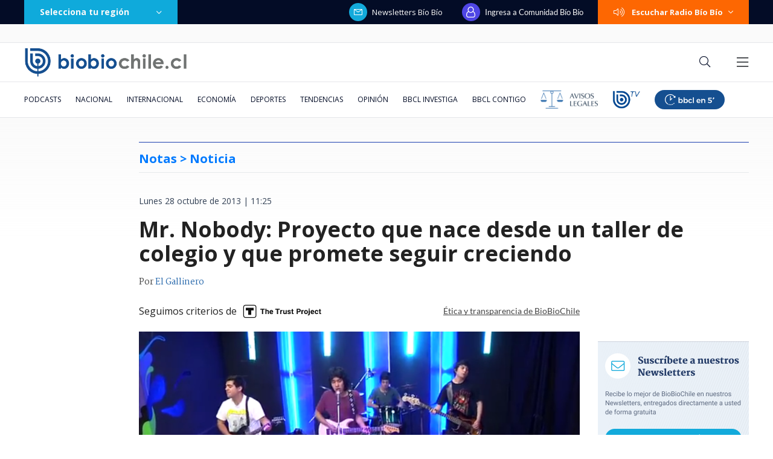

--- FILE ---
content_type: text/html; charset=utf-8
request_url: https://realtime.bbcl.cl/hit/?t=1768758386229&url=https%3A%2F%2Fwww.biobiochile.cl%2Fnoticias%2F2013%2F10%2F28%2Fmr-nobody-proyecto-que-nace-desde-un-taller-de-colegio-y-que-promete-seguir-creciendo.shtml&property=01G1KMVDSGMWCR31GWZX0VBJBY&referrer=
body_size: -15
content:
01KF93E7T04DEJF7NFZEM2W7M8.sicuB2rh93P5wB5HpOelEuPiGBltP8ts5pYtJ/4kRfA=

--- FILE ---
content_type: text/html; charset=utf-8
request_url: https://www.google.com/recaptcha/api2/aframe
body_size: 268
content:
<!DOCTYPE HTML><html><head><meta http-equiv="content-type" content="text/html; charset=UTF-8"></head><body><script nonce="WBbqDYO2n1KLttLTTZmwwA">/** Anti-fraud and anti-abuse applications only. See google.com/recaptcha */ try{var clients={'sodar':'https://pagead2.googlesyndication.com/pagead/sodar?'};window.addEventListener("message",function(a){try{if(a.source===window.parent){var b=JSON.parse(a.data);var c=clients[b['id']];if(c){var d=document.createElement('img');d.src=c+b['params']+'&rc='+(localStorage.getItem("rc::a")?sessionStorage.getItem("rc::b"):"");window.document.body.appendChild(d);sessionStorage.setItem("rc::e",parseInt(sessionStorage.getItem("rc::e")||0)+1);localStorage.setItem("rc::h",'1768758402586');}}}catch(b){}});window.parent.postMessage("_grecaptcha_ready", "*");}catch(b){}</script></body></html>

--- FILE ---
content_type: application/javascript; charset=utf-8
request_url: https://fundingchoicesmessages.google.com/f/AGSKWxUyUjYXll0-dGULyZvbSOqjvhOc6FkdAqcG-kaztz4ThwflKzjlDYpWWVH8xs7tI7VmYEoKizdymP6soukswbv0fije4e5r8fN8Wg0we2F6TGR5K-kidOCF84uyv4589pqBD7WoyzS7OG36KcHDf-lP9f18cj8UpqFcUQysMht9C4KsTrllDTZ25ByM/_/Block-Ad./adotube_adapter./bookads.-panel_ad_/adtaobao.
body_size: -1290
content:
window['05897ee9-3081-4fd4-8286-e1661a5f6437'] = true;

--- FILE ---
content_type: application/javascript
request_url: https://www.biobiochile.cl/static/realtime/realtime-general.js?t=1768758396927&callback=BBCL_Realtime
body_size: 911
content:
/*2026-01-18 17:46:06*/ BBCL_Realtime([{"id":6703040,"titulo":"As\u00ed avanz\u00f3 incendio de Penco, Tom\u00e9 y Concepci\u00f3n en s\u00f3lo 12 horas: critican pasividad del Gobierno","url":"https:\/\/www.biobiochile.cl\/noticias\/nacional\/region-del-bio-bio\/2026\/01\/18\/asi-avanzo-incendio-de-penco-tome-y-concepcion-en-solo-12-horas-critican-pasividad-del-gobierno.shtml","imagen":"2026\/01\/incendios-penco-tome-concepcion.jpg","video_rudo_destacado":"","categoria":"nacional","en_vivo":false,"visitas":375},{"id":6702996,"titulo":"El mapa que muestra la magnitud de la tragedia por el incendio forestal en el B\u00edo B\u00edo","url":"https:\/\/www.biobiochile.cl\/noticias\/nacional\/region-del-bio-bio\/2026\/01\/18\/el-mapa-que-muestra-la-magnitud-de-la-tragedia-por-el-incendio-forestal-en-el-bio-bio.shtml","imagen":"2026\/01\/el-mapa-que-muestra-la-magnitud-de-la-tragedia-por-el-incendio-forestal-en-el-bio-bio.jpg","video_rudo_destacado":"","categoria":"nacional","en_vivo":false,"visitas":207},{"id":6703200,"titulo":"Trabajadores del Poder Judicial denuncian ante la Suprema contrato \"a dedo\" para web de fallos","url":"https:\/\/www.biobiochile.cl\/noticias\/nacional\/chile\/2026\/01\/18\/trabajadores-del-poder-judicial-denuncian-ante-la-suprema-contrato-a-dedo-para-web-de-fallos.shtml","imagen":"2026\/01\/digital-1200-x-633-px-2.png","video_rudo_destacado":"","categoria":"nacional","en_vivo":false,"visitas":159},{"id":6703163,"titulo":"Alcalde de Penco llama al presidente electo Kast a visitar zona devastada por incendios forestales","url":"https:\/\/www.biobiochile.cl\/noticias\/nacional\/chile\/2026\/01\/18\/alcalde-de-penco-llama-al-presidente-electo-kast-a-visitar-zona-devastada-por-incendios-forestales.shtml","imagen":"2026\/01\/penco-kast.jpg","video_rudo_destacado":"","categoria":"nacional","en_vivo":false,"visitas":132},{"id":6703124,"titulo":"Embajador de EEUU en Chile anuncia asistencia por los incendios forestales: \"Trump me autoriz\u00f3\"","url":"https:\/\/www.biobiochile.cl\/noticias\/nacional\/chile\/2026\/01\/18\/embajador-de-eeuu-en-chile-anuncia-que-llegara-asistencia-para-enfrentar-los-incendios-forestales.shtml","imagen":"2026\/01\/embajador-eeuu-chille-incendios.jpg","video_rudo_destacado":"","categoria":"nacional","en_vivo":false,"visitas":99},{"id":6703183,"titulo":"Senapred ordena evacuar sectores de Laja, Hualqui y Concepci\u00f3n ante emergencia por incendio forestal","url":"https:\/\/www.biobiochile.cl\/noticias\/nacional\/region-del-bio-bio\/2026\/01\/18\/senapred-ordena-evacuar-sectores-de-laja-hualqui-y-concepcion-ante-incendio-forestal.shtml","imagen":"2026\/01\/senapred-ordena-evacuar-sectores-de-laja-hualqui-y-concepcion-ante-emergencia-por-incendio-forestal.jpg","video_rudo_destacado":"","categoria":"nacional","en_vivo":false,"visitas":86},{"id":6702940,"titulo":"Punta de Parra ya no existe: un muerto y 80% de la localidad tomecina arrasada por las llamas","url":"https:\/\/www.biobiochile.cl\/noticias\/nacional\/region-del-bio-bio\/2026\/01\/18\/punta-de-parra-ya-no-existe-80-de-la-localidad-tomecina-es-arrasada-por-las-llamas.shtml","imagen":"2026\/01\/destruccion-incendio-punta-de-parra.jpeg","video_rudo_destacado":"https:\/\/rudo.video\/vod\/bVH132\/skin\/simple\/o\/MjAyNi8wMS9kZXN0cnVjY2lvbi1pbmNlbmRpby1wdW50YS1kZS1wYXJyYS5qcGVn","categoria":"nacional","en_vivo":false,"visitas":83},{"id":6702709,"titulo":"\"Dejo este lugar que considero por siempre mi casa\": el emotivo adi\u00f3s de Catalina Edwards de Megamedia","url":"https:\/\/www.biobiochile.cl\/noticias\/espectaculos-y-tv\/celebridades\/2026\/01\/17\/dejo-este-lugar-que-considero-por-siempre-mi-casa-el-emotivo-adios-de-catalina-edwards-de-megamedia.shtml","imagen":"2026\/01\/edwards.png","video_rudo_destacado":"","categoria":"general","en_vivo":false,"visitas":78},{"id":6703041,"titulo":"Al menos 14 muertos deja incendio forestal en Penco","url":"https:\/\/www.biobiochile.cl\/noticias\/nacional\/chile\/2026\/01\/18\/al-menos-14-fallecidos-deja-incendio-forestal-en-penco.shtml","imagen":"2026\/01\/14-muertos-penco.jpg","video_rudo_destacado":"","categoria":"nacional","en_vivo":false,"visitas":74},{"id":6703218,"titulo":"Piden 4 a\u00f1os de c\u00e1rcel para perito acusado de prestar falso testimonio en favor de Mart\u00edn Pradenas","url":"https:\/\/www.biobiochile.cl\/noticias\/nacional\/region-de-la-araucania\/2026\/01\/18\/piden-4-anos-de-carcel-para-perito-acusado-de-prestar-falso-testimonio-a-favor-de-martin-pradenas.shtml","imagen":"2026\/01\/martin-pradenas.png","video_rudo_destacado":"","categoria":"nacional","en_vivo":false,"visitas":69}])